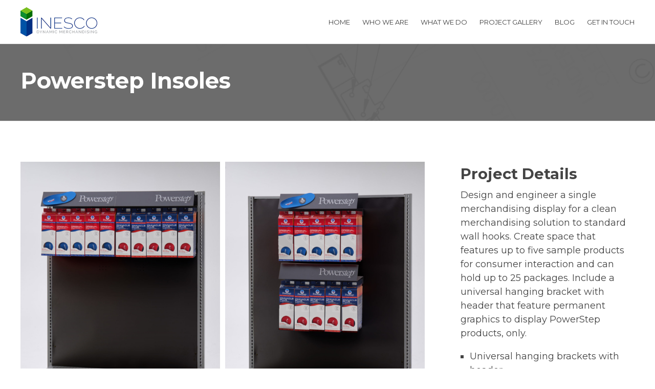

--- FILE ---
content_type: text/html; charset=UTF-8
request_url: http://inescodisplay.com/portfolio/feature-1/
body_size: 17117
content:
<!DOCTYPE html> <!--[if IE 9 ]><html class="no-js oldie ie9 ie" dir="ltr" lang="en" prefix="og: https://ogp.me/ns#" > <![endif]--> <!--[if (gt IE 9)|!(IE)]><!--><html class="no-js" dir="ltr" lang="en" prefix="og: https://ogp.me/ns#" > <!--<![endif]--><head><meta charset="UTF-8" ><meta http-equiv="X-UA-Compatible" content="IE=edge"><meta name="viewport"   content="initial-scale=1,user-scalable=no,width=device-width"><link media="all" href="http://inescodisplay.com/wp-content/cache/autoptimize/css/autoptimize_dbad048eaf852aefea5b2a4489056489.css" rel="stylesheet"><title>Powerstep Insoles - Inesco Dynamic Merchandising</title><meta name="robots" content="max-image-preview:large" /><link rel="canonical" href="http://inescodisplay.com/portfolio/feature-1/" /><meta name="generator" content="All in One SEO (AIOSEO) 4.6.1.1" /><meta property="og:locale" content="en_US" /><meta property="og:site_name" content="Inesco Dynamic Merchandising - Creating point-of-purchase (POP) retail displays designed to elevate your brand" /><meta property="og:type" content="article" /><meta property="og:title" content="Powerstep Insoles - Inesco Dynamic Merchandising" /><meta property="og:url" content="http://inescodisplay.com/portfolio/feature-1/" /><meta property="og:image" content="http://inescodisplay.com/wp-content/uploads/2019/01/logo_150.png" /><meta property="og:image:width" content="150" /><meta property="og:image:height" content="57" /><meta property="article:published_time" content="2019-01-07T16:53:11+00:00" /><meta property="article:modified_time" content="2019-11-04T15:24:02+00:00" /><meta name="twitter:card" content="summary_large_image" /><meta name="twitter:title" content="Powerstep Insoles - Inesco Dynamic Merchandising" /><meta name="twitter:image" content="http://inescodisplay.com/wp-content/uploads/2019/01/logo_150.png" /> <script type="application/ld+json" class="aioseo-schema">{"@context":"https:\/\/schema.org","@graph":[{"@type":"BreadcrumbList","@id":"http:\/\/inescodisplay.com\/portfolio\/feature-1\/#breadcrumblist","itemListElement":[{"@type":"ListItem","@id":"http:\/\/inescodisplay.com\/#listItem","position":1,"name":"Home","item":"http:\/\/inescodisplay.com\/","nextItem":"http:\/\/inescodisplay.com\/portfolio\/feature-1\/#listItem"},{"@type":"ListItem","@id":"http:\/\/inescodisplay.com\/portfolio\/feature-1\/#listItem","position":2,"name":"Powerstep Insoles","previousItem":"http:\/\/inescodisplay.com\/#listItem"}]},{"@type":"Organization","@id":"http:\/\/inescodisplay.com\/#organization","name":"Inesco Dynamic Merchandising","url":"http:\/\/inescodisplay.com\/","logo":{"@type":"ImageObject","url":"http:\/\/inescodisplay.com\/wp-content\/uploads\/2019\/01\/logo_150.png","@id":"http:\/\/inescodisplay.com\/portfolio\/feature-1\/#organizationLogo","width":150,"height":57},"image":{"@id":"http:\/\/inescodisplay.com\/portfolio\/feature-1\/#organizationLogo"}},{"@type":"WebPage","@id":"http:\/\/inescodisplay.com\/portfolio\/feature-1\/#webpage","url":"http:\/\/inescodisplay.com\/portfolio\/feature-1\/","name":"Powerstep Insoles - Inesco Dynamic Merchandising","inLanguage":"en","isPartOf":{"@id":"http:\/\/inescodisplay.com\/#website"},"breadcrumb":{"@id":"http:\/\/inescodisplay.com\/portfolio\/feature-1\/#breadcrumblist"},"image":{"@type":"ImageObject","url":"http:\/\/inescodisplay.com\/wp-content\/uploads\/2019\/03\/PowerStep-Slatwall-image-e1559227158490.jpg","@id":"http:\/\/inescodisplay.com\/portfolio\/feature-1\/#mainImage","width":1200,"height":1139},"primaryImageOfPage":{"@id":"http:\/\/inescodisplay.com\/portfolio\/feature-1\/#mainImage"},"datePublished":"2019-01-07T16:53:11+00:00","dateModified":"2019-11-04T15:24:02+00:00"},{"@type":"WebSite","@id":"http:\/\/inescodisplay.com\/#website","url":"http:\/\/inescodisplay.com\/","name":"Inesco Dynamic Merchandising","description":"Creating point-of-purchase (POP) retail displays designed to elevate your brand","inLanguage":"en","publisher":{"@id":"http:\/\/inescodisplay.com\/#organization"}}]}</script> <link rel="alternate" type="application/rss+xml" title="Inesco Dynamic Merchandising &raquo; Feed" href="http://inescodisplay.com/feed/" /><link rel="alternate" type="application/rss+xml" title="Inesco Dynamic Merchandising &raquo; Comments Feed" href="http://inescodisplay.com/comments/feed/" />  <script defer src="[data-uri]"></script> <style id='wp-emoji-styles-inline-css'>img.wp-smiley, img.emoji {
		display: inline !important;
		border: none !important;
		box-shadow: none !important;
		height: 1em !important;
		width: 1em !important;
		margin: 0 0.07em !important;
		vertical-align: -0.1em !important;
		background: none !important;
		padding: 0 !important;
	}</style><style id='classic-theme-styles-inline-css'>/*! This file is auto-generated */
.wp-block-button__link{color:#fff;background-color:#32373c;border-radius:9999px;box-shadow:none;text-decoration:none;padding:calc(.667em + 2px) calc(1.333em + 2px);font-size:1.125em}.wp-block-file__button{background:#32373c;color:#fff;text-decoration:none}</style><style id='global-styles-inline-css'>body{--wp--preset--color--black: #000000;--wp--preset--color--cyan-bluish-gray: #abb8c3;--wp--preset--color--white: #ffffff;--wp--preset--color--pale-pink: #f78da7;--wp--preset--color--vivid-red: #cf2e2e;--wp--preset--color--luminous-vivid-orange: #ff6900;--wp--preset--color--luminous-vivid-amber: #fcb900;--wp--preset--color--light-green-cyan: #7bdcb5;--wp--preset--color--vivid-green-cyan: #00d084;--wp--preset--color--pale-cyan-blue: #8ed1fc;--wp--preset--color--vivid-cyan-blue: #0693e3;--wp--preset--color--vivid-purple: #9b51e0;--wp--preset--gradient--vivid-cyan-blue-to-vivid-purple: linear-gradient(135deg,rgba(6,147,227,1) 0%,rgb(155,81,224) 100%);--wp--preset--gradient--light-green-cyan-to-vivid-green-cyan: linear-gradient(135deg,rgb(122,220,180) 0%,rgb(0,208,130) 100%);--wp--preset--gradient--luminous-vivid-amber-to-luminous-vivid-orange: linear-gradient(135deg,rgba(252,185,0,1) 0%,rgba(255,105,0,1) 100%);--wp--preset--gradient--luminous-vivid-orange-to-vivid-red: linear-gradient(135deg,rgba(255,105,0,1) 0%,rgb(207,46,46) 100%);--wp--preset--gradient--very-light-gray-to-cyan-bluish-gray: linear-gradient(135deg,rgb(238,238,238) 0%,rgb(169,184,195) 100%);--wp--preset--gradient--cool-to-warm-spectrum: linear-gradient(135deg,rgb(74,234,220) 0%,rgb(151,120,209) 20%,rgb(207,42,186) 40%,rgb(238,44,130) 60%,rgb(251,105,98) 80%,rgb(254,248,76) 100%);--wp--preset--gradient--blush-light-purple: linear-gradient(135deg,rgb(255,206,236) 0%,rgb(152,150,240) 100%);--wp--preset--gradient--blush-bordeaux: linear-gradient(135deg,rgb(254,205,165) 0%,rgb(254,45,45) 50%,rgb(107,0,62) 100%);--wp--preset--gradient--luminous-dusk: linear-gradient(135deg,rgb(255,203,112) 0%,rgb(199,81,192) 50%,rgb(65,88,208) 100%);--wp--preset--gradient--pale-ocean: linear-gradient(135deg,rgb(255,245,203) 0%,rgb(182,227,212) 50%,rgb(51,167,181) 100%);--wp--preset--gradient--electric-grass: linear-gradient(135deg,rgb(202,248,128) 0%,rgb(113,206,126) 100%);--wp--preset--gradient--midnight: linear-gradient(135deg,rgb(2,3,129) 0%,rgb(40,116,252) 100%);--wp--preset--font-size--small: 13px;--wp--preset--font-size--medium: 20px;--wp--preset--font-size--large: 36px;--wp--preset--font-size--x-large: 42px;--wp--preset--spacing--20: 0.44rem;--wp--preset--spacing--30: 0.67rem;--wp--preset--spacing--40: 1rem;--wp--preset--spacing--50: 1.5rem;--wp--preset--spacing--60: 2.25rem;--wp--preset--spacing--70: 3.38rem;--wp--preset--spacing--80: 5.06rem;--wp--preset--shadow--natural: 6px 6px 9px rgba(0, 0, 0, 0.2);--wp--preset--shadow--deep: 12px 12px 50px rgba(0, 0, 0, 0.4);--wp--preset--shadow--sharp: 6px 6px 0px rgba(0, 0, 0, 0.2);--wp--preset--shadow--outlined: 6px 6px 0px -3px rgba(255, 255, 255, 1), 6px 6px rgba(0, 0, 0, 1);--wp--preset--shadow--crisp: 6px 6px 0px rgba(0, 0, 0, 1);}:where(.is-layout-flex){gap: 0.5em;}:where(.is-layout-grid){gap: 0.5em;}body .is-layout-flow > .alignleft{float: left;margin-inline-start: 0;margin-inline-end: 2em;}body .is-layout-flow > .alignright{float: right;margin-inline-start: 2em;margin-inline-end: 0;}body .is-layout-flow > .aligncenter{margin-left: auto !important;margin-right: auto !important;}body .is-layout-constrained > .alignleft{float: left;margin-inline-start: 0;margin-inline-end: 2em;}body .is-layout-constrained > .alignright{float: right;margin-inline-start: 2em;margin-inline-end: 0;}body .is-layout-constrained > .aligncenter{margin-left: auto !important;margin-right: auto !important;}body .is-layout-constrained > :where(:not(.alignleft):not(.alignright):not(.alignfull)){max-width: var(--wp--style--global--content-size);margin-left: auto !important;margin-right: auto !important;}body .is-layout-constrained > .alignwide{max-width: var(--wp--style--global--wide-size);}body .is-layout-flex{display: flex;}body .is-layout-flex{flex-wrap: wrap;align-items: center;}body .is-layout-flex > *{margin: 0;}body .is-layout-grid{display: grid;}body .is-layout-grid > *{margin: 0;}:where(.wp-block-columns.is-layout-flex){gap: 2em;}:where(.wp-block-columns.is-layout-grid){gap: 2em;}:where(.wp-block-post-template.is-layout-flex){gap: 1.25em;}:where(.wp-block-post-template.is-layout-grid){gap: 1.25em;}.has-black-color{color: var(--wp--preset--color--black) !important;}.has-cyan-bluish-gray-color{color: var(--wp--preset--color--cyan-bluish-gray) !important;}.has-white-color{color: var(--wp--preset--color--white) !important;}.has-pale-pink-color{color: var(--wp--preset--color--pale-pink) !important;}.has-vivid-red-color{color: var(--wp--preset--color--vivid-red) !important;}.has-luminous-vivid-orange-color{color: var(--wp--preset--color--luminous-vivid-orange) !important;}.has-luminous-vivid-amber-color{color: var(--wp--preset--color--luminous-vivid-amber) !important;}.has-light-green-cyan-color{color: var(--wp--preset--color--light-green-cyan) !important;}.has-vivid-green-cyan-color{color: var(--wp--preset--color--vivid-green-cyan) !important;}.has-pale-cyan-blue-color{color: var(--wp--preset--color--pale-cyan-blue) !important;}.has-vivid-cyan-blue-color{color: var(--wp--preset--color--vivid-cyan-blue) !important;}.has-vivid-purple-color{color: var(--wp--preset--color--vivid-purple) !important;}.has-black-background-color{background-color: var(--wp--preset--color--black) !important;}.has-cyan-bluish-gray-background-color{background-color: var(--wp--preset--color--cyan-bluish-gray) !important;}.has-white-background-color{background-color: var(--wp--preset--color--white) !important;}.has-pale-pink-background-color{background-color: var(--wp--preset--color--pale-pink) !important;}.has-vivid-red-background-color{background-color: var(--wp--preset--color--vivid-red) !important;}.has-luminous-vivid-orange-background-color{background-color: var(--wp--preset--color--luminous-vivid-orange) !important;}.has-luminous-vivid-amber-background-color{background-color: var(--wp--preset--color--luminous-vivid-amber) !important;}.has-light-green-cyan-background-color{background-color: var(--wp--preset--color--light-green-cyan) !important;}.has-vivid-green-cyan-background-color{background-color: var(--wp--preset--color--vivid-green-cyan) !important;}.has-pale-cyan-blue-background-color{background-color: var(--wp--preset--color--pale-cyan-blue) !important;}.has-vivid-cyan-blue-background-color{background-color: var(--wp--preset--color--vivid-cyan-blue) !important;}.has-vivid-purple-background-color{background-color: var(--wp--preset--color--vivid-purple) !important;}.has-black-border-color{border-color: var(--wp--preset--color--black) !important;}.has-cyan-bluish-gray-border-color{border-color: var(--wp--preset--color--cyan-bluish-gray) !important;}.has-white-border-color{border-color: var(--wp--preset--color--white) !important;}.has-pale-pink-border-color{border-color: var(--wp--preset--color--pale-pink) !important;}.has-vivid-red-border-color{border-color: var(--wp--preset--color--vivid-red) !important;}.has-luminous-vivid-orange-border-color{border-color: var(--wp--preset--color--luminous-vivid-orange) !important;}.has-luminous-vivid-amber-border-color{border-color: var(--wp--preset--color--luminous-vivid-amber) !important;}.has-light-green-cyan-border-color{border-color: var(--wp--preset--color--light-green-cyan) !important;}.has-vivid-green-cyan-border-color{border-color: var(--wp--preset--color--vivid-green-cyan) !important;}.has-pale-cyan-blue-border-color{border-color: var(--wp--preset--color--pale-cyan-blue) !important;}.has-vivid-cyan-blue-border-color{border-color: var(--wp--preset--color--vivid-cyan-blue) !important;}.has-vivid-purple-border-color{border-color: var(--wp--preset--color--vivid-purple) !important;}.has-vivid-cyan-blue-to-vivid-purple-gradient-background{background: var(--wp--preset--gradient--vivid-cyan-blue-to-vivid-purple) !important;}.has-light-green-cyan-to-vivid-green-cyan-gradient-background{background: var(--wp--preset--gradient--light-green-cyan-to-vivid-green-cyan) !important;}.has-luminous-vivid-amber-to-luminous-vivid-orange-gradient-background{background: var(--wp--preset--gradient--luminous-vivid-amber-to-luminous-vivid-orange) !important;}.has-luminous-vivid-orange-to-vivid-red-gradient-background{background: var(--wp--preset--gradient--luminous-vivid-orange-to-vivid-red) !important;}.has-very-light-gray-to-cyan-bluish-gray-gradient-background{background: var(--wp--preset--gradient--very-light-gray-to-cyan-bluish-gray) !important;}.has-cool-to-warm-spectrum-gradient-background{background: var(--wp--preset--gradient--cool-to-warm-spectrum) !important;}.has-blush-light-purple-gradient-background{background: var(--wp--preset--gradient--blush-light-purple) !important;}.has-blush-bordeaux-gradient-background{background: var(--wp--preset--gradient--blush-bordeaux) !important;}.has-luminous-dusk-gradient-background{background: var(--wp--preset--gradient--luminous-dusk) !important;}.has-pale-ocean-gradient-background{background: var(--wp--preset--gradient--pale-ocean) !important;}.has-electric-grass-gradient-background{background: var(--wp--preset--gradient--electric-grass) !important;}.has-midnight-gradient-background{background: var(--wp--preset--gradient--midnight) !important;}.has-small-font-size{font-size: var(--wp--preset--font-size--small) !important;}.has-medium-font-size{font-size: var(--wp--preset--font-size--medium) !important;}.has-large-font-size{font-size: var(--wp--preset--font-size--large) !important;}.has-x-large-font-size{font-size: var(--wp--preset--font-size--x-large) !important;}
.wp-block-navigation a:where(:not(.wp-element-button)){color: inherit;}
:where(.wp-block-post-template.is-layout-flex){gap: 1.25em;}:where(.wp-block-post-template.is-layout-grid){gap: 1.25em;}
:where(.wp-block-columns.is-layout-flex){gap: 2em;}:where(.wp-block-columns.is-layout-grid){gap: 2em;}
.wp-block-pullquote{font-size: 1.5em;line-height: 1.6;}</style><link rel='stylesheet' id='msl-custom-css' href='http://inescodisplay.com/wp-content/cache/autoptimize/css/autoptimize_single_525d466a46b10fa141cb7605d2914c42.css?ver=4.3' media='all' /><link rel='stylesheet' id='auxin-custom-css' href='http://inescodisplay.com/wp-content/cache/autoptimize/css/autoptimize_single_bc78571290a2948a548d888a8a440c35.css?ver=1.2' media='all' /><link rel='stylesheet' id='elementor-post-738-css' href='http://inescodisplay.com/wp-content/uploads/elementor/css/post-738.css?ver=1713966341' media='all' /><link rel='stylesheet' id='elementor-post-739-css' href='http://inescodisplay.com/wp-content/uploads/elementor/css/post-739.css?ver=1713966341' media='all' /><link rel='stylesheet' id='google-fonts-1-css' href='https://fonts.googleapis.com/css?family=Poppins%3A100%2C100italic%2C200%2C200italic%2C300%2C300italic%2C400%2C400italic%2C500%2C500italic%2C600%2C600italic%2C700%2C700italic%2C800%2C800italic%2C900%2C900italic&#038;display=auto&#038;ver=6.4.7' media='all' /><link rel="preconnect" href="https://fonts.gstatic.com/" crossorigin><script src="http://inescodisplay.com/wp-includes/js/jquery/jquery.min.js?ver=3.7.1" id="jquery-core-js"></script> <script defer src="http://inescodisplay.com/wp-includes/js/jquery/jquery-migrate.min.js?ver=3.4.1" id="jquery-migrate-js"></script> <script defer id="auxin-modernizr-js-extra" src="[data-uri]"></script> <script defer id="auxin-modernizr-js-before" src="[data-uri]"></script> <script defer src="http://inescodisplay.com/wp-content/themes/phlox/js/solo/modernizr-custom.min.js?ver=2.15.5" id="auxin-modernizr-js"></script> <link rel="https://api.w.org/" href="http://inescodisplay.com/wp-json/" /><link rel="alternate" type="application/json" href="http://inescodisplay.com/wp-json/wp/v2/portfolio/272" /><link rel="EditURI" type="application/rsd+xml" title="RSD" href="http://inescodisplay.com/xmlrpc.php?rsd" /><meta name="generator" content="WordPress 6.4.7" /><link rel='shortlink' href='http://inescodisplay.com/?p=272' /><link rel="alternate" type="application/json+oembed" href="http://inescodisplay.com/wp-json/oembed/1.0/embed?url=http%3A%2F%2Finescodisplay.com%2Fportfolio%2Ffeature-1%2F" /><link rel="alternate" type="text/xml+oembed" href="http://inescodisplay.com/wp-json/oembed/1.0/embed?url=http%3A%2F%2Finescodisplay.com%2Fportfolio%2Ffeature-1%2F&#038;format=xml" /> <script defer src="https://www.googletagmanager.com/gtag/js?id=UA-141003623-1"></script><script defer src="[data-uri]"></script> <meta name="title"       content="Powerstep Insoles" /><meta name="description" content="" /><link rel="image_src"    href="http://inescodisplay.com/wp-content/uploads/2019/03/PowerStep-Slatwall-image-e1559227158490-90x90.jpg" /> <script defer src="[data-uri]"></script> <meta name="generator" content="MasterSlider 3.9.5 - Responsive Touch Image Slider | avt.li/msf" /><meta name="theme-color" content="#1bb0ce" /><meta name="msapplication-navbutton-color" content="#1bb0ce" /><meta name="apple-mobile-web-app-capable" content="yes"><meta name="apple-mobile-web-app-status-bar-style" content="black-translucent"><meta name="generator" content="Elementor 3.21.2; features: e_optimized_assets_loading, additional_custom_breakpoints; settings: css_print_method-external, google_font-enabled, font_display-auto"><style id="wp-custom-css">@import url('https://fonts.googleapis.com/css?family=Montserrat:200,400,700,900');

body { 
	font-family: 'Montserrat', arial, sans-serif;
	font-weight: 400;
	font-size: 18px;
}

h1, h2, h3, h4, h5, h6, .aux-h1, .aux-h2, .aux-h3, .aux-h4, .aux-h5, .aux-h6 {
	font-family: 'Montserrat', arial, sans-serif;
	font-weight: 700;
}

.ms-info {
	color: white;
	text-align: center;
}

.ms-info h1, .ms-info h2 {
	margin-bottom: 0;
	font-weight: 900;
}

.ms-info p {
	font-size: 1.5em;
	margin-top: 0;
}

.home .aux-content-top-margin .aux-primary {
padding-top: 0;
}

.home .hentry .entry-content {
	margin-bottom: 0;
}
.aux-subfooter-bar h4 {
	color: white;
	margin-bottom: 0;
}

.aux-logo-anchor > img {
    image-rendering: auto;
}

.lead {
	font-size: 28px; 
	color: #868686;
}

.tri-block .elementor-widget:not(:last-child) {
    margin-bottom: 0px;
}

.gallery .elementor-widget-container, .gallery .eael-elements-flip-box-flip-card  {
		min-height: 50px;
}	

@media (min-width: 480px) {
	.gallery .elementor-widget-container, .gallery .eael-elements-flip-box-flip-card  {
		min-height: 125px;
	}
}

@media (min-width: 600px) {
	.gallery .elementor-widget-container, .gallery .eael-elements-flip-box-flip-card  {
		min-height: 360px;
	}
}

@media (min-width: 990px) {
	.gallery .elementor-widget-container, .gallery .eael-elements-flip-box-flip-card {
		min-height: 500px;
	}
}

.site-header-section .aux-menu-depth-0>.aux-item-content {
    padding: .75em;
}

.subfooter.aux-dark .widget-title {
	font-size: 1rem;
}

.auxicon-phone-classic-on, .auxicon-mail-3, .auxicon-map-pin-streamline {
	color: #79bf1e;
	padding-right: 20px;
	padding-bottom: 15px;
}

.hentry .entry-main, .hentry .entry-content, .hentry .comment-body {
margin-bottom: 0;
}

.entry-side-overview ul {
	margin-left: 1em;
	list-style: square;
}

#main.list-portfolio {
background-image: url("http://www.inescodisplay.com/wp-content/uploads/2019/01/white-bg.png");
	background-size: cover;
}
@media (min-width: 768px) and (max-width: 990px) {
	.site-header-section .aux-menu-depth-0 > .aux-item-content .aux-menu-label {
font-size: 12px;
}
}

@media (max-width: 768px) {
.entry-content .ms-info h1 { font-size: 1.5em;
}
	.ms-info p { font-size: 1em;
}
	.entry-content h1 {
    font-size: 2em;
}
	.lead {
	font-size: 21px; 
}
}
.gold {
	color: #D4AF37;
	margin-right: 3px;
}

.aux-widget-text .aux-ico-pos-left.aux-text-padding-fix .aux-text-widget-content, .aux-widget-text .aux-ico-pos-right.aux-text-padding-fix .aux-text-widget-content {
padding: 0;
}

.aux-widget-text .aux-ico-small.aux-ico-clear {
padding: 0;
border: none!important;
}

.aux-widget-text .aux-ico-pos-left.aux-text-padding-fix .aux-text-widget-header, .aux-widget-text .aux-ico-pos-right.aux-text-padding-fix .aux-text-widget-header {
padding: 5px 10px 0 0;
}

footer.entry-meta {
    margin-bottom: 40px;
}</style><style id="wpforms-css-vars-root">:root {
					--wpforms-field-border-radius: 3px;
--wpforms-field-background-color: #ffffff;
--wpforms-field-border-color: rgba( 0, 0, 0, 0.25 );
--wpforms-field-text-color: rgba( 0, 0, 0, 0.7 );
--wpforms-label-color: rgba( 0, 0, 0, 0.85 );
--wpforms-label-sublabel-color: rgba( 0, 0, 0, 0.55 );
--wpforms-label-error-color: #d63637;
--wpforms-button-border-radius: 3px;
--wpforms-button-background-color: #066aab;
--wpforms-button-text-color: #ffffff;
--wpforms-field-size-input-height: 43px;
--wpforms-field-size-input-spacing: 15px;
--wpforms-field-size-font-size: 16px;
--wpforms-field-size-line-height: 19px;
--wpforms-field-size-padding-h: 14px;
--wpforms-field-size-checkbox-size: 16px;
--wpforms-field-size-sublabel-spacing: 5px;
--wpforms-field-size-icon-size: 1;
--wpforms-label-size-font-size: 16px;
--wpforms-label-size-line-height: 19px;
--wpforms-label-size-sublabel-font-size: 14px;
--wpforms-label-size-sublabel-line-height: 17px;
--wpforms-button-size-font-size: 17px;
--wpforms-button-size-height: 41px;
--wpforms-button-size-padding-h: 15px;
--wpforms-button-size-margin-top: 10px;

				}</style></head><body class="portfolio-template-default single single-portfolio postid-272 wp-custom-logo _masterslider _ms_version_3.9.5 elementor-default elementor-kit-737 phlox aux-dom-unready aux-full-width aux-resp aux-hd aux-top-sticky  aux-page-animation-off _auxels"  data-framed=""><div id="inner-body"><header id="site-header"   class="site-header-section aux-territory aux-boxed-container aux-header-dark aux-add-border " style="" data-sticky-height="60" data-color-scheme="dark" data-sticky-scheme="dark" role="banner"><div class="aux-wrapper"><div class="aux-container aux-fold"><div class="aux-header aux-header-elements-wrapper aux-float-layout"><div class="aux-header-elements"><div id="logo" class="aux-logo-header aux-start aux-fill aux-tablet-center aux-phone-left"><div class="aux-logo aux-logo-header-inner aux-scale"> <a href="http://inescodisplay.com/" class="custom-logo-link aux-logo-anchor aux-logo-anchor1 aux-middle aux-has-logo" rel="home"><img width="150" height="57" src="http://inescodisplay.com/wp-content/uploads/2019/01/logo_150.png" class="custom-logo aux-logo-image aux-logo-image1 aux-logo-light" alt="Inesco Dynamic Merchandising" decoding="async" /></a><section class="aux-logo-text aux-middle"><h3 class="site-title"> <a href="http://inescodisplay.com/" title="Inesco Dynamic Merchandising" rel="home">Inesco Dynamic Merchandising</a></h3><p class="site-description">Creating point-of-purchase (POP) retail displays designed to elevate your brand</p></section></div></div><div id="nav-burger" class="aux-burger-box aux-end aux-phone-on aux-middle" data-target-panel="toggle-bar" data-target-menu="overlay" data-target-content=".site-header-section .aux-master-menu"><div class="aux-burger aux-lite-small"><span class="mid-line"></span></div></div><div class="aux-btns-box aux-btn1-box aux-end aux-middle aux-tablet-off aux-phone-off "></div><div class="aux-btns-box aux-btn2-box aux-end aux-middle aux-tablet-off aux-phone-off "></div><div class="aux-menu-box aux-phone-off aux-auto-locate aux-end aux-fill aux-tablet-center" data-tablet=".aux-header .secondary-bar"><nav id="master-menu-main-header" class="menu-header-primary-menu-container"><ul id="menu-header-primary-menu" class="aux-master-menu aux-no-js aux-skin-classic aux-horizontal aux-with-indicator" data-type="horizontal"  data-switch-type="toggle" data-switch-parent=".aux-header .aux-toggle-menu-bar" data-switch-width="767"  ><li id="menu-item-367" class="menu-item menu-item-type-post_type menu-item-object-page menu-item-home menu-item-367 aux-menu-depth-0 aux-menu-root-1 aux-menu-item"> <a href="http://inescodisplay.com/" class="aux-item-content"> <span class="aux-menu-label">Home</span> </a></li><li id="menu-item-117" class="menu-item menu-item-type-post_type menu-item-object-page menu-item-117 aux-menu-depth-0 aux-menu-root-2 aux-menu-item"> <a href="http://inescodisplay.com/who-we-are/" class="aux-item-content"> <span class="aux-menu-label">Who We Are</span> </a></li><li id="menu-item-114" class="menu-item menu-item-type-post_type menu-item-object-page menu-item-114 aux-menu-depth-0 aux-menu-root-3 aux-menu-item"> <a href="http://inescodisplay.com/what-we-do/" class="aux-item-content"> <span class="aux-menu-label">What We Do</span> </a></li><li id="menu-item-400" class="menu-item menu-item-type-post_type menu-item-object-page menu-item-400 aux-menu-depth-0 aux-menu-root-4 aux-menu-item"> <a href="http://inescodisplay.com/recent-work/" class="aux-item-content"> <span class="aux-menu-label">Project Gallery</span> </a></li><li id="menu-item-50" class="menu-item menu-item-type-post_type menu-item-object-page current_page_parent menu-item-50 aux-menu-depth-0 aux-menu-root-5 aux-menu-item"> <a href="http://inescodisplay.com/blog/" class="aux-item-content"> <span class="aux-menu-label">Blog</span> </a></li><li id="menu-item-118" class="menu-item menu-item-type-post_type menu-item-object-page menu-item-118 aux-menu-depth-0 aux-menu-root-6 aux-menu-item"> <a href="http://inescodisplay.com/get-in-touch/" class="aux-item-content"> <span class="aux-menu-label">Get In Touch</span> </a></li></ul></nav></div></div><div class="bottom-bar secondary-bar aux-tablet-on aux-float-wrapper"></div><div class="aux-toggle-menu-bar"></div></div></div></div></header><header id="site-title" class="page-title-section"><div class="page-header aux-wrapper aux-auto-height aux-boxed-container aux-left aux-top aux-light aux-arrow-none" style="display:block; background-color: #6c6c6c !important; "   ><div class="aux-meida-bg-holder aux-video-box aux-parallax" data-fill="fill" data-parallax-depth="0.5" data-parallax-origin="top" style="background-color: #6c6c6c; background-image: url(http://inescodisplay.com/wp-content/uploads/2019/02/white-bg-header.png); " ><img src="http://inescodisplay.com/wp-content/uploads/2019/02/white-bg-header.png" alt="" /></div><div class="aux-container" ><div class="aux-page-title-entry"><div class="aux-page-title-box"><section class="page-title-group" ><h1 class="page-title">Powerstep Insoles</h1></section></div></div></div></div></header><main id="main" class="aux-main aux-territory  aux-single aux-boxed-container aux-content-top-margin no-sidebar aux-sidebar-style-simple aux-user-entry" ><div class="aux-wrapper"><div class="aux-container aux-fold"><div id="primary" class="aux-primary" ><div class="content" role="main"  ><article id="post-272" class=" aux-side-right aux-side-meta-normal post-272 portfolio type-portfolio status-publish has-post-thumbnail hentry portfolio-cat-athletics portfolio-filter-floor" role="article" ><div class="entry-main"><div class="entry-content clearfix"><section class="widget-container aux-widget-gallery aux-parent-au60562ecf"><div id='aux-gallery-1' class='aux-gallery galleryid-272 gallery-columns-2 aux-lightbox-gallery'><div class="aux-gallery-container aux-isotope-animated aux-row aux-de-col2 aux-tb-col2 aux-mb-col1 elementor-clickable aux-no-gutter aux-layout-masonry"  data-pagination="false" data-lazyload="false" data-perpage="24" data-layout="masonry" data-space="10" ><figure class="gallery-item aux-hover-active aux-iso-item aux-col "><div class="aux-frame-mask-plain "> <a href="http://inescodisplay.com/wp-content/uploads/2019/02/Inesco_Products0491RT_B-e1559226981770.jpg" class="aux-frame-ratio-inner aux-frame-darken aux-lightbox-btn " data-elementor-open-lightbox="no" data-original-width="1200" data-original-height="1798" data-caption="Caption 1"><div class="aux-hover-scale-circle-plus"> <span class="aux-symbol-plus"></span> <span class="aux-symbol-circle"></span></div> <img decoding="async" src="http://inescodisplay.com/wp-content/uploads/2019/02/Inesco_Products0491RT_B-200x300.jpg" class="aux-attachment aux-featured-image attachment-300x300 aux-attachment-id-273 " alt="Caption 1" srcset="http://inescodisplay.com/wp-content/uploads/2019/02/Inesco_Products0491RT_B-e1559226981770-580x869.jpg 580w,http://inescodisplay.com/wp-content/uploads/2019/02/Inesco_Products0491RT_B-e1559226981770-1160x1738.jpg 1160w,http://inescodisplay.com/wp-content/uploads/2019/02/Inesco_Products0491RT_B-200x300.jpg 300w,http://inescodisplay.com/wp-content/uploads/2019/02/Inesco_Products0491RT_B-e1559226981770-1190x1190.jpg 1190w" data-ratio="1" data-original-w="1200" sizes="(max-width:767px) 100vw,(min-width:768px) and (max-width:1025px) 50vw,580px" /> </a></div></figure><figure class="gallery-item aux-hover-active aux-iso-item aux-col "><div class="aux-frame-mask-plain "> <a href="http://inescodisplay.com/wp-content/uploads/2019/02/Inesco_Products0488RT_B-e1559226972384.jpg" class="aux-frame-ratio-inner aux-frame-darken aux-lightbox-btn " data-elementor-open-lightbox="no" data-original-width="1200" data-original-height="1798" data-caption="Caption 2"><div class="aux-hover-scale-circle-plus"> <span class="aux-symbol-plus"></span> <span class="aux-symbol-circle"></span></div> <img decoding="async" src="http://inescodisplay.com/wp-content/uploads/2019/02/Inesco_Products0488RT_B-200x300.jpg" class="aux-attachment aux-featured-image attachment-300x300 aux-attachment-id-274 " alt="Caption 2" srcset="http://inescodisplay.com/wp-content/uploads/2019/02/Inesco_Products0488RT_B-e1559226972384-580x869.jpg 580w,http://inescodisplay.com/wp-content/uploads/2019/02/Inesco_Products0488RT_B-e1559226972384-1160x1738.jpg 1160w,http://inescodisplay.com/wp-content/uploads/2019/02/Inesco_Products0488RT_B-200x300.jpg 300w,http://inescodisplay.com/wp-content/uploads/2019/02/Inesco_Products0488RT_B-e1559226972384-1190x1190.jpg 1190w" data-ratio="1" data-original-w="1200" sizes="(max-width:767px) 100vw,(min-width:768px) and (max-width:1025px) 50vw,580px" /> </a></div></figure><figure class="gallery-item aux-hover-active aux-iso-item aux-col "><div class="aux-frame-mask-plain "> <a href="http://inescodisplay.com/wp-content/uploads/2019/03/PowerStep-Slatwall-image-e1559227158490.jpg" class="aux-frame-ratio-inner aux-frame-darken aux-lightbox-btn " data-elementor-open-lightbox="no" data-original-width="1200" data-original-height="1139" data-caption="PowerStep Slatwall"><div class="aux-hover-scale-circle-plus"> <span class="aux-symbol-plus"></span> <span class="aux-symbol-circle"></span></div> <img decoding="async" src="http://inescodisplay.com/wp-content/uploads/2019/03/PowerStep-Slatwall-image-e1559227158490-300x300.jpg" class="aux-attachment aux-featured-image attachment-300x300 aux-attachment-id-508 " alt="PowerStep Slatwall" srcset="http://inescodisplay.com/wp-content/uploads/2019/03/PowerStep-Slatwall-image-e1559227158490-580x551.jpg 580w,http://inescodisplay.com/wp-content/uploads/2019/03/PowerStep-Slatwall-image-e1559227158490-1160x1101.jpg 1160w,http://inescodisplay.com/wp-content/uploads/2019/03/PowerStep-Slatwall-image-e1559227158490-300x300.jpg 300w,http://inescodisplay.com/wp-content/uploads/2019/03/PowerStep-Slatwall-image-e1559227158490-1190x1190.jpg 1190w" data-ratio="1" data-original-w="1200" sizes="(max-width:767px) 100vw,(min-width:768px) and (max-width:1025px) 50vw,580px" /> </a></div></figure></div></div></section><style>.aux-parent-au60562ecf .aux-frame-ratio { padding-bottom:0% }</style></div></div><div class="entry-side dark aux-has-meta-data"   ><div class="entry-side-title"><h1>Project Details</h1></div><div class="entry-overview-container"><div class="entry-side-overview">Design and engineer a single merchandising display for a clean merchandising solution to standard wall hooks. Create space that features up to five sample products for consumer interaction and can hold up to 25 packages. Include a universal hanging bracket with header that feature permanent graphics to display PowerStep products, only.<ul><li>Universal hanging brackets with header</li><li>Display up to five products</li><li>Removable insole sample</li><li>Designed for retrofit</li></ul></div></div><div class="entry-meta-data-container"><div class="entry-meta-data"><dl><dt>Categories</dt><dd><span class="entry-tax"><a href="http://inescodisplay.com/portfolio-cat/athletics/" title="View all posts in Athletics" rel="category" >Athletics</a></span></dd><dt>Client</dt><dd>Remington Products</dd></dl></div></div></div><div class="clear"></div></article></div><nav class="aux-next-prev-posts nav-skin-modern"><section class="np-prev-section "   > <a href="http://inescodisplay.com/portfolio/logitech-pro-mouse/"><div class="np-arrow"><div class="aux-arrow-nav aux-hover-slide aux-round aux-outline aux-medium"> <span class="aux-overlay"></span> <span class="aux-svg-arrow aux-medium-left"></span> <span class="aux-hover-arrow aux-svg-arrow aux-medium-left aux-white"></span></div></div><p class="np-nav-text">Previous Project</p> </a></section><div class="aux-port-archive-btn"> <a href="http://inescodisplay.com/portfolio/all/ "> <svg xmlns="http://www.w3.org/2000/svg" viewBox="4499 3684 14 14"> <defs><style>.cls-1 {
                      fill: #3d3d3d;
                    }</style></defs> <g id="back_to_portfolio" data-name="back to  portfolio" transform="translate(3749 2104)"> <rect id="Rectangle_8" data-name="Rectangle 8" class="cls-1" width="6" height="6" transform="translate(750 1580)"/> <rect id="Rectangle_10" data-name="Rectangle 10" class="cls-1" width="6" height="6" transform="translate(750 1588)"/> <rect id="Rectangle_9" data-name="Rectangle 9" class="cls-1" width="6" height="6" transform="translate(758 1580)"/> <rect id="Rectangle_11" data-name="Rectangle 11" class="cls-1" width="6" height="6" transform="translate(758 1588)"/> </g> </svg> </a></div><section class="np-next-section "  > <a href="http://inescodisplay.com/portfolio/single-5/"><div class="np-arrow"><div class="aux-arrow-nav aux-hover-slide aux-round aux-outline aux-medium"> <span class="aux-overlay"></span> <span class="aux-svg-arrow aux-medium-right"></span> <span class="aux-hover-arrow aux-svg-arrow aux-medium-right aux-white"></span></div></div><p class="np-nav-text">Next Project</p> </a></section></nav></div></div><div class="aux-container aux-related-container aux-fold"><section class="widget-container aux-widget-recent-posts aux-widget-related-posts aux-parent-aufe8e2056"><h3 class="widget-title">Related Projects</h3><div data-element-id="aufe8e2056" class="master-carousel aux-no-js aux-mc-before-init aux-center-control aux-no-meta aux-ajax-view  " data-same-height="true" data-wrap-controls="true" data-bullet-class="aux-bullets aux-small aux-mask" data-columns="4"   data-navigation="perpage" data-space="30"  data-loop="1" data-bullets="true" data-arrows="false" data-responsive="1025:2,767:1" ><div class="aux-mc-item post-562"><article class="post column-entry post-562 portfolio type-portfolio status-publish has-post-thumbnail hentry portfolio-cat-athletics"><div class="entry-media"><div class="aux-media-frame aux-media-image aux-image-mask"><a href="http://inescodisplay.com/portfolio/inboard-best-buy-endcap/"><img src="http://inescodisplay.com/wp-content/uploads/2019/05/Inesco_Products0504RT-e1559227014335-270x359.jpg" class="aux-attachment aux-featured-image attachment-270x359.1 aux-attachment-id-561 " alt="Inesco_Products0504RT" srcset="http://inescodisplay.com/wp-content/uploads/2019/05/Inesco_Products0504RT-e1559227014335-150x200.jpg 150w,http://inescodisplay.com/wp-content/uploads/2019/05/Inesco_Products0504RT-e1559227014335-300x399.jpg 300w,http://inescodisplay.com/wp-content/uploads/2019/05/Inesco_Products0504RT-e1559227014335-768x1021.jpg 768w,http://inescodisplay.com/wp-content/uploads/2019/05/Inesco_Products0504RT-e1559227014335-1024x1362.jpg 1024w,http://inescodisplay.com/wp-content/uploads/2019/05/Inesco_Products0504RT-e1559227014335-270x359.jpg 270w,http://inescodisplay.com/wp-content/uploads/2019/05/Inesco_Products0504RT-e1559227014335-1190x1582.jpg 1190w" data-ratio="0.75" data-original-w="1200" sizes="(max-width:479px) 480px,(max-width:767px) 768px,(max-width:1023px) 1024px,270px" /></a></div></div><div class="entry-main"><header class="entry-header"><h4 class="entry-title"> <a href="http://inescodisplay.com/portfolio/inboard-best-buy-endcap/"> Inboard Best Buy Endcap </a></h4><div class="entry-format"> <a href="http://inescodisplay.com/portfolio/inboard-best-buy-endcap/"><div class="post-format format-"></div> </a></div></header><div class="entry-info"> <span class="entry-meta-sep meta-sep">by</span> <span class="author vcard"> <a href="http://inescodisplay.com/author/domadmin/" rel="author" title="View all posts by Inesco" > Inesco </a> </span></div></div></article></div><div class="aux-mc-item post-299"><article class="post column-entry post-299 portfolio type-portfolio status-publish has-post-thumbnail hentry portfolio-cat-athletics portfolio-tag-uncategorized portfolio-filter-floor portfolio-filter-interactive"><div class="entry-media"><div class="aux-media-frame aux-media-image aux-image-mask"><a href="http://inescodisplay.com/portfolio/feature-6/"><img src="http://inescodisplay.com/wp-content/uploads/2019/02/Inesco_Products2202RT-e1559227374350-270x359.jpg" class="aux-attachment aux-featured-image attachment-270x359.1 aux-attachment-id-301 " alt="InBoard" srcset="http://inescodisplay.com/wp-content/uploads/2019/02/Inesco_Products2202RT-e1559227374350-150x200.jpg 150w,http://inescodisplay.com/wp-content/uploads/2019/02/Inesco_Products2202RT-e1559227374350-300x399.jpg 300w,http://inescodisplay.com/wp-content/uploads/2019/02/Inesco_Products2202RT-e1559227374350-768x1021.jpg 768w,http://inescodisplay.com/wp-content/uploads/2019/02/Inesco_Products2202RT-e1559227374350-1024x1362.jpg 1024w,http://inescodisplay.com/wp-content/uploads/2019/02/Inesco_Products2202RT-e1559227374350-270x359.jpg 270w,http://inescodisplay.com/wp-content/uploads/2019/02/Inesco_Products2202RT-e1559227374350-1190x1582.jpg 1190w" data-ratio="0.75" data-original-w="1200" sizes="(max-width:479px) 480px,(max-width:767px) 768px,(max-width:1023px) 1024px,270px" /></a></div></div><div class="entry-main"><header class="entry-header"><h4 class="entry-title"> <a href="http://inescodisplay.com/portfolio/feature-6/"> Inboard M1 Spinner Display with Monitor </a></h4><div class="entry-format"> <a href="http://inescodisplay.com/portfolio/feature-6/"><div class="post-format format-"></div> </a></div></header><div class="entry-info"> <span class="entry-meta-sep meta-sep">by</span> <span class="author vcard"> <a href="http://inescodisplay.com/author/domadmin/" rel="author" title="View all posts by Inesco" > Inesco </a> </span></div></div></article></div><div class="aux-mc-item post-721"><article class="post column-entry post-721 portfolio type-portfolio status-publish has-post-thumbnail hentry portfolio-cat-athletics portfolio-cat-headphones portfolio-tag-headphones portfolio-tag-speakers portfolio-filter-counter"><div class="entry-media"><div class="aux-media-frame aux-media-image aux-image-mask"><a href="http://inescodisplay.com/portfolio/jaybird-vista-tarah-pro-display/"><img src="http://inescodisplay.com/wp-content/uploads/2019/12/IMG_20191101_152726-scaled-e1576514137911-270x359.jpg" class="aux-attachment aux-featured-image attachment-270x359.1 aux-attachment-id-722 " alt="Jaybird Top" srcset="http://inescodisplay.com/wp-content/uploads/2019/12/IMG_20191101_152726-scaled-e1576514137911-150x200.jpg 150w,http://inescodisplay.com/wp-content/uploads/2019/12/IMG_20191101_152726-scaled-e1576514137911-300x399.jpg 300w,http://inescodisplay.com/wp-content/uploads/2019/12/IMG_20191101_152726-scaled-e1576514137911-768x1021.jpg 768w,http://inescodisplay.com/wp-content/uploads/2019/12/IMG_20191101_152726-scaled-e1576514137911-270x359.jpg 270w,http://inescodisplay.com/wp-content/uploads/2019/12/IMG_20191101_152726-scaled-e1576514137911-890x1183.jpg 890w" data-ratio="0.75" data-original-w="900" sizes="(max-width:479px) 480px,(max-width:767px) 768px,(max-width:1023px) 1024px,270px" /></a></div></div><div class="entry-main"><header class="entry-header"><h4 class="entry-title"> <a href="http://inescodisplay.com/portfolio/jaybird-vista-tarah-pro-display/"> Jaybird Vista &#038; Tarah Pro Display </a></h4><div class="entry-format"> <a href="http://inescodisplay.com/portfolio/jaybird-vista-tarah-pro-display/"><div class="post-format format-"></div> </a></div></header><div class="entry-info"> <span class="entry-meta-sep meta-sep">by</span> <span class="author vcard"> <a href="http://inescodisplay.com/author/domadmin/" rel="author" title="View all posts by Inesco" > Inesco </a> </span></div></div></article></div></div></section></div></div></main><footer class="aux-elementor-footer" itemscope="itemscope" itemtype="https://schema.org/WPFooter" role="contentinfo"  ><div class="aux-wrapper"><div data-elementor-type="footer" data-elementor-id="739" class="elementor elementor-739"><section class="elementor-section elementor-top-section elementor-element elementor-element-557d5d5 elementor-section-boxed elementor-section-height-default elementor-section-height-default" data-id="557d5d5" data-element_type="section"><div class="elementor-container elementor-column-gap-default"><div class="aux-parallax-section elementor-column elementor-col-50 elementor-top-column elementor-element elementor-element-1539cc9" data-id="1539cc9" data-element_type="column"><div class="elementor-widget-wrap elementor-element-populated"><div class="elementor-element elementor-element-deba586 elementor-widget__width-initial elementor-widget elementor-widget-aux_logo" data-id="deba586" data-element_type="widget" data-widget_type="aux_logo.default"><div class="elementor-widget-container"><div class="aux-widget-logo"><a class="aux-logo-anchor aux-has-logo" title="Inesco Dynamic Merchandising" href="http://inescodisplay.com/"><img width="150" height="57" src="http://inescodisplay.com/wp-content/uploads/2019/01/logo_150.png" class="aux-attachment aux-featured-image attachment-150x57 aux-attachment-id-37 " alt="logo_150" data-ratio="2.63" data-original-w="150" /></a><section class="aux-logo-text"><h3 class="site-title"><a href="http://inescodisplay.com/" title="Inesco Dynamic Merchandising">Inesco Dynamic Merchandising</a></h3><p class="site-description">Creating point-of-purchase (POP) retail displays designed to elevate your brand</p></section></div></div></div></div></div><div class="aux-parallax-section elementor-column elementor-col-50 elementor-top-column elementor-element elementor-element-94aa773" data-id="94aa773" data-element_type="column"><div class="elementor-widget-wrap elementor-element-populated"><div class="elementor-element elementor-element-07f79f8 elementor-widget elementor-widget-aux_copyright" data-id="07f79f8" data-element_type="widget" data-widget_type="aux_copyright.default"><div class="elementor-widget-container"> <small>&copy; 2025 Inesco Dynamic Merchandising. All rights reserved.</small></div></div></div></div></div></section><section class="elementor-section elementor-top-section elementor-element elementor-element-bd36262 elementor-section-boxed elementor-section-height-default elementor-section-height-default" data-id="bd36262" data-element_type="section"><div class="elementor-container elementor-column-gap-default"><div class="aux-parallax-section elementor-column elementor-col-100 elementor-top-column elementor-element elementor-element-6609806" data-id="6609806" data-element_type="column"><div class="elementor-widget-wrap"></div></div></div></section></div></div></footer></div><div class="aux-hidden-blocks"><section id="offmenu" class="aux-offcanvas-menu aux-pin-left" ><div class="aux-panel-close"><div class="aux-close aux-cross-symbol aux-thick-medium"></div></div><div class="offcanvas-header"></div><div class="offcanvas-content"></div><div class="offcanvas-footer"></div></section><section id="offcart" class="aux-offcanvas-menu aux-offcanvas-cart aux-pin-left" ><div class="aux-panel-close"><div class="aux-close aux-cross-symbol aux-thick-medium"></div></div><div class="offcanvas-header"> Shopping Basket</div><div class="aux-cart-wrapper aux-elegant-cart aux-offcart-content"></div></section><section id="fs-menu-search" class="aux-fs-popup  aux-fs-menu-layout-center aux-indicator"><div class="aux-panel-close"><div class="aux-close aux-cross-symbol aux-thick-medium"></div></div><div class="aux-fs-menu"></div><div class="aux-fs-search"><div  class="aux-search-section "><div  class="aux-search-form "><form action="http://inescodisplay.com/" method="get" ><div class="aux-search-input-form"> <input type="text" class="aux-search-field"  placeholder="Type here.." name="s" autocomplete="off" /></div> <input type="submit" class="aux-black aux-search-submit aux-uppercase" value="Search" ></form></div></div></div></section><section id="fs-search" class="aux-fs-popup aux-search-overlay  has-ajax-form"><div class="aux-panel-close"><div class="aux-close aux-cross-symbol aux-thick-medium"></div></div><div class="aux-search-field"><div  class="aux-search-section aux-404-search"><div  class="aux-search-form aux-iconic-search"><form action="http://inescodisplay.com/" method="get" ><div class="aux-search-input-form"> <input type="text" class="aux-search-field"  placeholder="Search..." name="s" autocomplete="off" /></div><div class="aux-submit-icon-container auxicon-search-4 "> <input type="submit" class="aux-iconic-search-submit" value="Search" ></div></form></div></div></div></section><div class="aux-scroll-top"></div></div><div class="aux-goto-top-btn aux-align-btn-right" data-animate-scroll="1"><div class="aux-hover-slide aux-arrow-nav aux-round aux-outline"> <span class="aux-overlay"></span> <span class="aux-svg-arrow aux-h-small-up"></span> <span class="aux-hover-arrow aux-svg-arrow aux-h-small-up aux-white"></span></div></div>  <script defer src="[data-uri]"></script> <link rel='stylesheet' id='elementor-post-737-css' href='http://inescodisplay.com/wp-content/uploads/elementor/css/post-737.css?ver=1713966332' media='all' /><link rel='stylesheet' id='elementor-global-css' href='http://inescodisplay.com/wp-content/uploads/elementor/css/global.css?ver=1713966339' media='all' /><link rel='stylesheet' id='google-fonts-2-css' href='https://fonts.googleapis.com/css?family=Roboto%3A100%2C100italic%2C200%2C200italic%2C300%2C300italic%2C400%2C400italic%2C500%2C500italic%2C600%2C600italic%2C700%2C700italic%2C800%2C800italic%2C900%2C900italic%7CRoboto+Slab%3A100%2C100italic%2C200%2C200italic%2C300%2C300italic%2C400%2C400italic%2C500%2C500italic%2C600%2C600italic%2C700%2C700italic%2C800%2C800italic%2C900%2C900italic&#038;display=auto&#038;ver=6.4.7' media='all' /> <script defer src="http://inescodisplay.com/wp-includes/js/imagesloaded.min.js?ver=5.0.0" id="imagesloaded-js"></script> <script defer src="http://inescodisplay.com/wp-includes/js/masonry.min.js?ver=4.2.2" id="masonry-js"></script> <script defer src="http://inescodisplay.com/wp-content/themes/phlox/js/plugins.min.js?ver=2.15.5" id="auxin-plugins-js"></script> <script defer src="http://inescodisplay.com/wp-content/themes/phlox/js/scripts.min.js?ver=2.15.5" id="auxin-scripts-js"></script> <script defer src="http://inescodisplay.com/wp-content/plugins/master-slider/public/assets/js/jquery.easing.min.js?ver=3.9.5" id="jquery-easing-js"></script> <script defer src="http://inescodisplay.com/wp-content/plugins/master-slider/public/assets/js/masterslider.min.js?ver=3.9.5" id="masterslider-core-js"></script> <script defer src="http://inescodisplay.com/wp-content/cache/autoptimize/js/autoptimize_single_b7ce792f0d03f8d9e4330abe54cbb741.js?ver=2.15.5" id="auxin-elementor-widgets-js"></script> <script defer id="mediaelement-core-js-before" src="[data-uri]"></script> <script defer src="http://inescodisplay.com/wp-includes/js/mediaelement/mediaelement-and-player.min.js?ver=4.2.17" id="mediaelement-core-js"></script> <script defer src="http://inescodisplay.com/wp-includes/js/mediaelement/mediaelement-migrate.min.js?ver=6.4.7" id="mediaelement-migrate-js"></script> <script defer id="mediaelement-js-extra" src="[data-uri]"></script> <script defer src="http://inescodisplay.com/wp-includes/js/mediaelement/wp-mediaelement.min.js?ver=6.4.7" id="wp-mediaelement-js"></script> <script defer src="http://inescodisplay.com/wp-content/plugins/auxin-elements/public/assets/js/plugins.min.js?ver=2.15.5" id="auxin-elements-plugins-js"></script> <script defer src="http://inescodisplay.com/wp-content/cache/autoptimize/js/autoptimize_single_666ddb314d62d4d200ca34b8f15c72c5.js?ver=2.15.5" id="auxin-elements-scripts-js"></script> <script defer id="auxin-portfolio-portfolio-js-extra" src="[data-uri]"></script> <script defer src="http://inescodisplay.com/wp-content/cache/autoptimize/js/autoptimize_single_7e48ff2a3e322642d873f3e82dbd0ed1.js?ver=2.3.2" id="auxin-portfolio-portfolio-js"></script> <script defer src="http://inescodisplay.com/wp-content/uploads/phlox/custom.js?ver=5.5" id="auxin-custom-js-js"></script> <script defer src="http://inescodisplay.com/wp-content/plugins/elementor/assets/js/webpack.runtime.min.js?ver=3.21.2" id="elementor-webpack-runtime-js"></script> <script defer src="http://inescodisplay.com/wp-content/plugins/elementor/assets/js/frontend-modules.min.js?ver=3.21.2" id="elementor-frontend-modules-js"></script> <script defer src="http://inescodisplay.com/wp-content/plugins/elementor/assets/lib/waypoints/waypoints.min.js?ver=4.0.2" id="elementor-waypoints-js"></script> <script defer src="http://inescodisplay.com/wp-includes/js/jquery/ui/core.min.js?ver=1.13.2" id="jquery-ui-core-js"></script> <script defer id="elementor-frontend-js-before" src="[data-uri]"></script> <script defer src="http://inescodisplay.com/wp-content/plugins/elementor/assets/js/frontend.min.js?ver=3.21.2" id="elementor-frontend-js"></script> <script defer src="http://inescodisplay.com/wp-includes/js/underscore.min.js?ver=1.13.4" id="underscore-js"></script> <script defer id="wp-util-js-extra" src="[data-uri]"></script> <script defer src="http://inescodisplay.com/wp-includes/js/wp-util.min.js?ver=6.4.7" id="wp-util-js"></script> <script defer id="wpforms-elementor-js-extra" src="[data-uri]"></script> <script defer src="http://inescodisplay.com/wp-content/plugins/wpforms-lite/assets/js/integrations/elementor/frontend.min.js?ver=1.8.6.4" id="wpforms-elementor-js"></script> </body></html>

--- FILE ---
content_type: text/css
request_url: http://inescodisplay.com/wp-content/cache/autoptimize/css/autoptimize_single_525d466a46b10fa141cb7605d2914c42.css?ver=4.3
body_size: 83
content:
.ms-parent-id-6>.master-slider{background:#000}.ms-parent-id-5>.master-slider{background:#000}.ms-parent-id-4>.master-slider{background:#000}.ms-parent-id-2>.master-slider{background:#000}.ms-parent-id-1>.master-slider{background:#000}

--- FILE ---
content_type: text/css
request_url: http://inescodisplay.com/wp-content/cache/autoptimize/css/autoptimize_single_bc78571290a2948a548d888a8a440c35.css?ver=1.2
body_size: 776
content:
.aux-logo-header .aux-logo-anchor{max-width:150px}.aux-logo-header .aux-logo-anchor>img{max-height:none}@media screen and (min-width:700px){.aux-framed .aux-side-frames,body.aux-framed:after,.aux-framed .aux-side-frames:before,.aux-framed .aux-side-frames:after{background-color:#111}}.site-header-section .aux-header-elements:not(.aux-vertical-menu-elements),.site-header-section .aux-fill .aux-menu-depth-0>.aux-item-content{height:85px}.site-header-section{background-color:#fff}.aux-top-sticky .site-header-section.aux-sticky .aux-fill .aux-menu-depth-0>.aux-item-content,.aux-top-sticky .site-header-section.aux-sticky .aux-header-elements,.aux-elementor-header.aux-sticky [data-elementor-type=header]>.elementor-section>.elementor-container,.aux-elementor-header.aux-sticky .elementor-section-wrap>.elementor-section>.elementor-container{min-height:60px}.aux-elementor-header.aux-sticky .elementor-section-wrap>.elementor-section,.aux-elementor-header.aux-sticky [data-elementor-type=header]>.elementor-section{background-color:#fff !important}.aux-vertical-menu-side{background-color:#fff}.site-header-section .aux-middle .aux-menu-depth-0>.aux-item-content{height:60px}.site-header-section .aux-header .aux-burger:before,.site-header-section .aux-header .aux-burger:after,.site-header-section .aux-header .aux-burger .mid-line{border-color:#3d3d3d}#fs-menu-search:before{background-color:rgba(255,255,255,.95)}#top-header{background-color:#fff}.single-post .aux-overlay-bg-hash:before{opacity:.15}.page .aux-overlay-bg-hash:before{opacity:.5}.aux-subfooter-bar{background-color:#0052a6}.aux-subfooter-bar{border-top:1px solid #eaeaea}.aux-subfooter{background-position:center center}.aux-subfooter{background-size:cover}.aux-subfooter{background-repeat:no-repeat}.aux-subfooter{border-top:1px solid #535353}.aux-site-footer{background-color:#171717}.aux-site-footer{border-top:1px solid #3d3d3d}.aux-site-footer{border-top-width:0}.single-portfolio .aux-overlay-bg-hash:before{opacity:.5}.post-type-archive-portfolio .aux-entry-boxed .entry-main{background-color:#fff}.post-type-archive-portfolio .aux-entry-boxed .entry-main{border-color:#eaeaea !important}.post-type-archive-portfolio .aux-item-land .aux-land-side{background-color:#fff}.post-type-archive-portfolio .aux-item-land .aux-land-side{border-color:#eaeaea !important}.aux-subfooter{background-color:#171717}.aux-copyright{font-size:14px}.site-header-section .aux-menu-depth-0>.aux-item-content .aux-menu-label{font-size:13px}.aux-logo-footer .aux-logo-anchor img{max-height:40px}.single-portfolio .aux-single-portfolio-share span:before{font-size:10px}.aux-customize-preview.elementor-kit-737{--e-global-color-primary:#6ec1e4}.aux-customize-preview.elementor-kit-737{--e-global-color-secondary:#54595f}.aux-customize-preview.elementor-kit-737{--e-global-color-text:#7a7a7a}.aux-customize-preview.elementor-kit-737{--e-global-color-accent:#61ce70}.single-post .aux-single-post-share span:before{font-size:10px}

--- FILE ---
content_type: image/svg+xml
request_url: http://inescodisplay.com/wp-content/themes/phlox/css/images/svg/rightarrow.svg
body_size: 746
content:
<svg xmlns="http://www.w3.org/2000/svg" viewBox="4910 3687 30 12.728">
  <defs>
    <style>
      .cls-1 {
        fill: none;
        stroke: #3d3d3d;
        stroke-width: 3px;
      }

      .cls-2 {
        fill: #3d3d3d;
      }
    </style>
  </defs>
  <g id="right_arrow" data-name="right arrow" transform="translate(3741 2140)">
    <g id="right_arrow-2" data-name="right arrow" transform="translate(2747.136 2502.864) rotate(180)">
      <line id="divider" class="cls-1" x2="26.636" transform="translate(1551.5 949.5)"/>
      <path id="Subtraction_1" data-name="Subtraction 1" class="cls-2" d="M-3735.636,12.728h0L-3742,6.364-3735.636,0l2,2L-3738,6.364l4.364,4.364-2,2Z" transform="translate(5290.136 943.136)"/>
    </g>
  </g>
</svg>


--- FILE ---
content_type: image/svg+xml
request_url: http://inescodisplay.com/wp-content/themes/phlox/css/images/svg/leftarrow.svg
body_size: 624
content:
<svg xmlns="http://www.w3.org/2000/svg" viewBox="4091 3687 30 12.728">
  <defs>
    <style>
      .cls-1 {
        fill: none;
        stroke: #3d3d3d;
        stroke-width: 3px;
      }

      .cls-2 {
        fill: #3d3d3d;
      }
    </style>
  </defs>
  <g id="left_arrow" data-name="left arrow" transform="translate(3741 2140)">
    <line id="divider" class="cls-1" x2="26.636" transform="translate(353.364 1553.364)"/>
    <path id="Subtraction_1" data-name="Subtraction 1" class="cls-2" d="M-3735.636,12.728h0L-3742,6.364-3735.636,0l2,2L-3738,6.364l4.364,4.364-2,2Z" transform="translate(4092 1547)"/>
  </g>
</svg>
